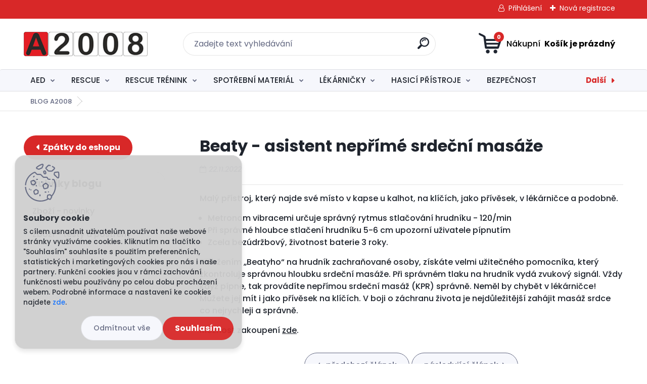

--- FILE ---
content_type: text/html; charset=utf-8
request_url: https://www.a2008.cz/blog/beaty-asistent-neprime-srdecni-masaze
body_size: 19136
content:


        <!DOCTYPE html>
    <html xmlns:og="http://ogp.me/ns#" xmlns:fb="http://www.facebook.com/2008/fbml" lang="cs" class="tmpl__titanium">
      <head>
          <script>
              window.cookie_preferences = getCookieSettings('cookie_preferences');
              window.cookie_statistics = getCookieSettings('cookie_statistics');
              window.cookie_marketing = getCookieSettings('cookie_marketing');

              function getCookieSettings(cookie_name) {
                  if (document.cookie.length > 0)
                  {
                      cookie_start = document.cookie.indexOf(cookie_name + "=");
                      if (cookie_start != -1)
                      {
                          cookie_start = cookie_start + cookie_name.length + 1;
                          cookie_end = document.cookie.indexOf(";", cookie_start);
                          if (cookie_end == -1)
                          {
                              cookie_end = document.cookie.length;
                          }
                          return unescape(document.cookie.substring(cookie_start, cookie_end));
                      }
                  }
                  return false;
              }
          </script>
                    <script async src="https://www.googletagmanager.com/gtag/js?id="></script>
                            <script>
                    window.dataLayer = window.dataLayer || [];
                    function gtag(){dataLayer.push(arguments)};
                    gtag('consent', 'default', {
                        'ad_storage': String(window.cookie_marketing) !== 'false' ? 'granted' : 'denied',
                        'analytics_storage': String(window.cookie_statistics) !== 'false' ? 'granted' : 'denied',
                        'ad_personalization': String(window.cookie_statistics) !== 'false' ? 'granted' : 'denied',
                        'ad_user_data': String(window.cookie_statistics) !== 'false' ? 'granted' : 'denied'
                    });
                    dataLayer.push({
                        'event': 'default_consent'
                    });
                </script>
                        <title>E|shop nejen pro záchranáře A|2008</title>
        <script type="text/javascript">var action_unavailable='action_unavailable';var id_language = 'cs';var id_country_code = 'CZ';var language_code = 'cs-CZ';var path_request = '/request.php';var type_request = 'POST';var cache_break = "2518"; var enable_console_debug = false; var enable_logging_errors = false;var administration_id_language = 'cs';var administration_id_country_code = 'CZ';</script>          <script type="text/javascript" src="//ajax.googleapis.com/ajax/libs/jquery/1.8.3/jquery.min.js"></script>
          <script type="text/javascript" src="//code.jquery.com/ui/1.12.1/jquery-ui.min.js" ></script>
                  <script src="/wa_script/js/jquery.hoverIntent.minified.js?_=2025-01-22-11-52" type="text/javascript"></script>
        <script type="text/javascript" src="/admin/jscripts/jquery.qtip.min.js?_=2025-01-22-11-52"></script>
                  <script src="/wa_script/js/jquery.selectBoxIt.min.js?_=2025-01-22-11-52" type="text/javascript"></script>
                  <script src="/wa_script/js/bs_overlay.js?_=2025-01-22-11-52" type="text/javascript"></script>
        <script src="/wa_script/js/bs_design.js?_=2025-01-22-11-52" type="text/javascript"></script>
        <script src="/admin/jscripts/wa_translation.js?_=2025-01-22-11-52" type="text/javascript"></script>
        <link rel="stylesheet" type="text/css" href="/css/jquery.selectBoxIt.wa_script.css?_=2025-01-22-11-52" media="screen, projection">
        <link rel="stylesheet" type="text/css" href="/css/jquery.qtip.lupa.css?_=2025-01-22-11-52">
        
                  <script src="/wa_script/js/jquery.colorbox-min.js?_=2025-01-22-11-52" type="text/javascript"></script>
          <link rel="stylesheet" type="text/css" href="/css/colorbox.css?_=2025-01-22-11-52">
          <script type="text/javascript">
            jQuery(document).ready(function() {
              (function() {
                function createGalleries(rel) {
                  var regex = new RegExp(rel + "\\[(\\d+)]"),
                      m, group = "g_" + rel, groupN;
                  $("a[rel*=" + rel + "]").each(function() {
                    m = regex.exec(this.getAttribute("rel"));
                    if(m) {
                      groupN = group + m[1];
                    } else {
                      groupN = group;
                    }
                    $(this).colorbox({
                      rel: groupN,
                      slideshow:true,
                       maxWidth: "85%",
                       maxHeight: "85%",
                       returnFocus: false
                    });
                  });
                }
                createGalleries("lytebox");
                createGalleries("lyteshow");
              })();
            });</script>
          <script type="text/javascript">
      function init_products_hovers()
      {
        jQuery(".product").hoverIntent({
          over: function(){
            jQuery(this).find(".icons_width_hack").animate({width: "130px"}, 300, function(){});
          } ,
          out: function(){
            jQuery(this).find(".icons_width_hack").animate({width: "10px"}, 300, function(){});
          },
          interval: 40
        });
      }
      jQuery(document).ready(function(){

        jQuery(".param select, .sorting select").selectBoxIt();

        jQuery(".productFooter").click(function()
        {
          var $product_detail_link = jQuery(this).parent().find("a:first");

          if($product_detail_link.length && $product_detail_link.attr("href"))
          {
            window.location.href = $product_detail_link.attr("href");
          }
        });
        init_products_hovers();
        
        ebar_details_visibility = {};
        ebar_details_visibility["user"] = false;
        ebar_details_visibility["basket"] = false;

        ebar_details_timer = {};
        ebar_details_timer["user"] = setTimeout(function(){},100);
        ebar_details_timer["basket"] = setTimeout(function(){},100);

        function ebar_set_show($caller)
        {
          var $box_name = $($caller).attr("id").split("_")[0];

          ebar_details_visibility["user"] = false;
          ebar_details_visibility["basket"] = false;

          ebar_details_visibility[$box_name] = true;

          resolve_ebar_set_visibility("user");
          resolve_ebar_set_visibility("basket");
        }

        function ebar_set_hide($caller)
        {
          var $box_name = $($caller).attr("id").split("_")[0];

          ebar_details_visibility[$box_name] = false;

          clearTimeout(ebar_details_timer[$box_name]);
          ebar_details_timer[$box_name] = setTimeout(function(){resolve_ebar_set_visibility($box_name);},300);
        }

        function resolve_ebar_set_visibility($box_name)
        {
          if(   ebar_details_visibility[$box_name]
             && jQuery("#"+$box_name+"_detail").is(":hidden"))
          {
            jQuery("#"+$box_name+"_detail").slideDown(300);
          }
          else if(   !ebar_details_visibility[$box_name]
                  && jQuery("#"+$box_name+"_detail").not(":hidden"))
          {
            jQuery("#"+$box_name+"_detail").slideUp(0, function() {
              $(this).css({overflow: ""});
            });
          }
        }

        
        jQuery("#user_icon, #basket_icon").hoverIntent({
          over: function(){
            ebar_set_show(this);
            
          } ,
          out: function(){
            ebar_set_hide(this);
          },
          interval: 40
        });
        
        jQuery("#user_icon").click(function(e)
        {
          if(jQuery(e.target).attr("id") == "user_icon")
          {
            window.location.href = "https://www.a2008.cz/a2008/e-login/";
          }
        });

        jQuery("#basket_icon").click(function(e)
        {
          if(jQuery(e.target).attr("id") == "basket_icon")
          {
            window.location.href = "https://www.a2008.cz/a2008/e-basket/";
          }
        });
      
      });
    </script>        <meta http-equiv="Content-language" content="cs">
        <meta http-equiv="Content-Type" content="text/html; charset=utf-8">
        <meta name="language" content="czech">
        <meta name="keywords" content="AED, lékárničky, hasicí přístroje, oděvy pro záchranáře, ZZS">
        <meta name="description" content="AED | Lékárničky | Hasičáky | Školení | Bezpečnostní doplňky | Oděvy ZZS">
        <meta name="revisit-after" content="1 Days">
        <meta name="distribution" content="global">
        <meta name="expires" content="never">
                  <meta name="expires" content="never">
                    <link rel="canonical" href="https://www.a2008.cz/blog/beaty-asistent-neprime-srdecni-masaze"/>
          <meta property="og:url" content="https://www.a2008.cz/blog/beaty-asistent-neprime-srdecni-masaze" />
<meta property="og:title" content="Beaty - asistent nepřímé srdeční masáže" />
<meta property="og:description" content="&lt;div class=&quot;description&quot;&gt;
&lt;p&gt;Malý přístroj, který najde své místo v kapse u kalhot, na klíčích, jako přívěsek, v lékárničce a podobně.&lt;/p&gt;
&lt;ul&gt;
&lt;li&gt;Metronom vibracemi určuje správný rytmus stlačování hrudníku - 120/min&lt;/li&gt;
&lt;li&gt;Při správné hloubce stlačení hrudníku 5-6 cm upozorní uživatele pípnutím&lt;/li&gt;
&lt;li&gt;Zcela bezúdržbový, životnost baterie 3 roky.&lt;/li&gt;
&lt;/ul&gt;
&lt;p&gt;Přiložením „Beatyho“ na hrudník zachraňované osoby, získáte velmi užitečného pomocníka, který zkontroluje správnou hloubku srdeční masáže. Při správném tlaku na hrudník vydá zvukový signál. Vždy když pípne, tak provádíte nepřímou srdeční masáž (KPR) správně. Neměl by chybět v lékárničce! Můžete jej mít i jako přívěsek na klíčích. V boji o záchranu života je nejdůležitější zahájit masáž srdce co nejrychleji a správně.&lt;/p&gt;
&lt;/div&gt;
&lt;div class=&quot;description&quot;&gt;&lt;span&gt;Možnost zakoupení &lt;a href=&quot;/a2008/eshop/0/0/5/680-Beaty-asistent-neprime-srdecni-masaze&quot;&gt;zde&lt;/a&gt;.&lt;/span&gt;&lt;/div&gt;" />
<meta property="og:type" content="blog_article" />
<meta property="og:site_name" content="E|shop nejen pro záchranáře A|2008" />
<meta property="og:image" content="https://www.a2008.cz/fotky24001/fotos/_b_1118bty1.jpg" />

<meta name="google-site-verification" content="AW-801948281"/>            <meta name="robots" content="index, follow">
                      <link href="//www.a2008.cz/fotky24001/A.jpg" rel="icon" type="image/jpeg">
          <link rel="shortcut icon" type="image/jpeg" href="//www.a2008.cz/fotky24001/A.jpg">
                  <link rel="stylesheet" type="text/css" href="/css/lang_dependent_css/lang_cs.css?_=2025-01-22-11-52" media="screen, projection">
                <link rel='stylesheet' type='text/css' href='/wa_script/js/styles.css?_=2025-01-22-11-52'>
        <script language='javascript' type='text/javascript' src='/wa_script/js/javascripts.js?_=2025-01-22-11-52'></script>
        <script language='javascript' type='text/javascript' src='/wa_script/js/check_tel.js?_=2025-01-22-11-52'></script>
          <script src="/assets/javascripts/buy_button.js?_=2025-01-22-11-52"></script>
            <script type="text/javascript" src="/wa_script/js/bs_user.js?_=2025-01-22-11-52"></script>
        <script type="text/javascript" src="/wa_script/js/bs_fce.js?_=2025-01-22-11-52"></script>
        <script type="text/javascript" src="/wa_script/js/bs_fixed_bar.js?_=2025-01-22-11-52"></script>
        <script type="text/javascript" src="/bohemiasoft/js/bs.js?_=2025-01-22-11-52"></script>
        <script src="/wa_script/js/jquery.number.min.js?_=2025-01-22-11-52" type="text/javascript"></script>
        <script type="text/javascript">
            BS.User.id = 24001;
            BS.User.domain = "a2008";
            BS.User.is_responsive_layout = true;
            BS.User.max_search_query_length = 50;
            BS.User.max_autocomplete_words_count = 5;

            WA.Translation._autocompleter_ambiguous_query = ' Hledavý výraz je pro našeptávač příliš obecný. Zadejte prosím další znaky, slova nebo pokračujte odesláním formuláře pro vyhledávání.';
            WA.Translation._autocompleter_no_results_found = ' Nebyly nalezeny žádné produkty ani kategorie.';
            WA.Translation._error = " Chyba";
            WA.Translation._success = " Nastaveno";
            WA.Translation._warning = " Upozornění";
            WA.Translation._multiples_inc_notify = '<p class="multiples-warning"><strong>Tento produkt je možné objednat pouze v násobcích #inc#. </strong><br><small>Vámi zadaný počet kusů byl navýšen dle tohoto násobku.</small></p>';
            WA.Translation._shipping_change_selected = " Změnit...";
            WA.Translation._shipping_deliver_to_address = " Zásilka bude doručena na zvolenou adresu";

            BS.Design.template = {
              name: "titanium",
              is_selected: function(name) {
                if(Array.isArray(name)) {
                  return name.indexOf(this.name) > -1;
                } else {
                  return name === this.name;
                }
              }
            };
            BS.Design.isLayout3 = true;
            BS.Design.templates = {
              TEMPLATE_ARGON: "argon",TEMPLATE_NEON: "neon",TEMPLATE_CARBON: "carbon",TEMPLATE_XENON: "xenon",TEMPLATE_AURUM: "aurum",TEMPLATE_CUPRUM: "cuprum",TEMPLATE_ERBIUM: "erbium",TEMPLATE_CADMIUM: "cadmium",TEMPLATE_BARIUM: "barium",TEMPLATE_CHROMIUM: "chromium",TEMPLATE_SILICIUM: "silicium",TEMPLATE_IRIDIUM: "iridium",TEMPLATE_INDIUM: "indium",TEMPLATE_OXYGEN: "oxygen",TEMPLATE_HELIUM: "helium",TEMPLATE_FLUOR: "fluor",TEMPLATE_FERRUM: "ferrum",TEMPLATE_TERBIUM: "terbium",TEMPLATE_URANIUM: "uranium",TEMPLATE_ZINCUM: "zincum",TEMPLATE_CERIUM: "cerium",TEMPLATE_KRYPTON: "krypton",TEMPLATE_THORIUM: "thorium",TEMPLATE_ETHERUM: "etherum",TEMPLATE_KRYPTONIT: "kryptonit",TEMPLATE_TITANIUM: "titanium",TEMPLATE_PLATINUM: "platinum"            };
        </script>
                  <script src="/js/progress_button/modernizr.custom.js"></script>
                      <link rel="stylesheet" type="text/css" href="/bower_components/owl.carousel/dist/assets/owl.carousel.min.css" />
            <link rel="stylesheet" type="text/css" href="/bower_components/owl.carousel/dist/assets/owl.theme.default.min.css" />
            <script src="/bower_components/owl.carousel/dist/owl.carousel.min.js"></script>
                      <link rel="stylesheet" type="text/css" href="/bower_components/priority-nav/dist/priority-nav-core.css" />
            <script src="/bower_components/priority-nav/dist/priority-nav.js"></script>
                      <link rel="stylesheet" type="text/css" href="//static.bohemiasoft.com/jave/style.css?_=2025-01-22-11-52" media="screen">
                    <link rel="stylesheet" type="text/css" href="/css/font-awesome.4.7.0.min.css" media="screen">
          <link rel="stylesheet" type="text/css" href="/sablony/nove/titanium/titaniumpurple/css/product_var3.css?_=2025-01-22-11-52" media="screen">
          <style>
    :root {
        --primary: #4030dc;
        --primary-dark: #2b1eb5;
        --secondary: #f6f7fc;
        --secondary-v2: #626780;
        --element-color: #1f242d;
        --stars: #ffcf15;
        --sale: #c91e1e;
        
        --empty-basket-text: " Košík je prázdný";
        --full-shopping-basket-text: "nákupní košík";
        --choose-delivery-method-text: "Vyberte způsob doručení";
        --choose-payment-method-text: "Vyberte způsob platby";
        --free-price-text: "Zdarma";
        --continue-without-login-text: "Pokračovat bez přihlášení";
        --summary-order-text: "Shrnutí Vaší objednávky";
        --cart-contents-text: "Váš košík";
        --in-login-text: "Přihlášení";
        --in-registration-text: "Nová registrace";
        --in-forgotten-pass-text: "Zapomenuté heslo";
        --price-list-filter-text: "Ceník";
        --search-see-everything-text: "Zobrazit vše";
        --discount-code-text: "Mám slevový kód";
        --searched-cats-text: "Hledané kategorie";
        --back-to-eshop-text: "Zpátky do eshopu";
        --to-category-menu-text: "Do kategorie";
        --back-menu-text: "Zpět";
        --pagination-next-text: "Další";
        --pagination-previous-text: "Předchozí";
        --cookies-files-text: "Soubory cookie";
        --newsletter-button-text: "Odebírat";
        --newsletter-be-up-to-date-text: "Buďte v obraze";
        --specify-params-text: "Vyberte parametry";
        --article-tags-text: "Tagy článku";
        --watch-product-text: "Hlídat produkt";
        --notfull-shopping-text: "Nákupní";
        --notfull-basket-is-empty-text: " Košík je prázdný";
        --whole-blog-article-text: "Celý článek";
        --basket-content-text: " Obsah košíku";
        --products-in-cat-text: " Produkty v kategorii";
        
    }
</style>
          <link rel="stylesheet"
                type="text/css"
                id="tpl-editor-stylesheet"
                href="/sablony/nove/titanium/titaniumpurple/css/colors.css?_=2025-01-22-11-52"
                media="screen">

          <meta name="viewport" content="width=device-width, initial-scale=1.0">
          <link rel="stylesheet" 
                   type="text/css" 
                   href="https://static.bohemiasoft.com/custom-css/titanium.css?_1769060867" 
                   media="screen"><style type="text/css">
               <!--#site_logo{
                  width: 275px;
                  height: 100px;
                  background-image: url('/fotky24001/design_setup/images/logo_logo-ready.png?cache_time=1634900000');
                  background-repeat: no-repeat;
                  
                }html body .myheader { 
          
          border: black;
          background-repeat: repeat;
          background-position: 0px 0px;
          
        }#page_background{
                  
                  background-repeat: repeat;
                  background-position: 0px 0px;
                  background-color: transparent;
                }.bgLupa{
                  padding: 0;
                  border: none;
                }

 :root { 
 }
-->
                </style>          <link rel="stylesheet" type="text/css" href="/fotky24001/design_setup/css/user_defined.css?_=1634902412" media="screen, projection">
                    <script type="text/javascript" src="/admin/jscripts/wa_dialogs.js?_=2025-01-22-11-52"></script>
            <script>
      $(document).ready(function() {
        if (getCookie('show_cookie_message' + '_24001_cz') != 'no') {
          if($('#cookies-agreement').attr('data-location') === '0')
          {
            $('.cookies-wrapper').css("top", "0px");
          }
          else
          {
            $('.cookies-wrapper').css("bottom", "0px");
          }
          $('.cookies-wrapper').show();
        }

        $('#cookies-notify__close').click(function() {
          setCookie('show_cookie_message' + '_24001_cz', 'no');
          $('#cookies-agreement').slideUp();
          $("#masterpage").attr("style", "");
          setCookie('cookie_preferences', 'true');
          setCookie('cookie_statistics', 'true');
          setCookie('cookie_marketing', 'true');
          window.cookie_preferences = true;
          window.cookie_statistics = true;
          window.cookie_marketing = true;
          if(typeof gtag === 'function') {
              gtag('consent', 'update', {
                  'ad_storage': 'granted',
                  'analytics_storage': 'granted',
                  'ad_user_data': 'granted',
                  'ad_personalization': 'granted'
              });
          }
         return false;
        });

        $("#cookies-notify__disagree").click(function(){
            save_preferences();
        });

        $('#cookies-notify__preferences-button-close').click(function(){
            var cookies_notify_preferences = $("#cookies-notify-checkbox__preferences").is(':checked');
            var cookies_notify_statistics = $("#cookies-notify-checkbox__statistics").is(':checked');
            var cookies_notify_marketing = $("#cookies-notify-checkbox__marketing").is(':checked');
            save_preferences(cookies_notify_preferences, cookies_notify_statistics, cookies_notify_marketing);
        });

        function save_preferences(preferences = false, statistics = false, marketing = false)
        {
            setCookie('show_cookie_message' + '_24001_cz', 'no');
            $('#cookies-agreement').slideUp();
            $("#masterpage").attr("style", "");
            setCookie('cookie_preferences', preferences);
            setCookie('cookie_statistics', statistics);
            setCookie('cookie_marketing', marketing);
            window.cookie_preferences = preferences;
            window.cookie_statistics = statistics;
            window.cookie_marketing = marketing;
            if(marketing && typeof gtag === 'function')
            {
                gtag('consent', 'update', {
                    'ad_storage': 'granted'
                });
            }
            if(statistics && typeof gtag === 'function')
            {
                gtag('consent', 'update', {
                    'analytics_storage': 'granted',
                    'ad_user_data': 'granted',
                    'ad_personalization': 'granted',
                });
            }
            if(marketing === false && BS && BS.seznamIdentity) {
                BS.seznamIdentity.clearIdentity();
            }
        }

        /**
         * @param {String} cookie_name
         * @returns {String}
         */
        function getCookie(cookie_name) {
          if (document.cookie.length > 0)
          {
            cookie_start = document.cookie.indexOf(cookie_name + "=");
            if (cookie_start != -1)
            {
              cookie_start = cookie_start + cookie_name.length + 1;
              cookie_end = document.cookie.indexOf(";", cookie_start);
              if (cookie_end == -1)
              {
                cookie_end = document.cookie.length;
              }
              return unescape(document.cookie.substring(cookie_start, cookie_end));
            }
          }
          return "";
        }
        
        /**
         * @param {String} cookie_name
         * @param {String} value
         */
        function setCookie(cookie_name, value) {
          var time = new Date();
          time.setTime(time.getTime() + 365*24*60*60*1000); // + 1 rok
          var expires = "expires="+time.toUTCString();
          document.cookie = cookie_name + "=" + escape(value) + "; " + expires + "; path=/";
        }
      });
    </script>
    <script async src="https://www.googletagmanager.com/gtag/js?id=AW-GT-MR5XV73D"></script><script>
window.dataLayer = window.dataLayer || [];
function gtag(){dataLayer.push(arguments);}
gtag('js', new Date());
gtag('config', 'AW-GT-MR5XV73D', { debug_mode: true });
</script><script>
               (function(i,s,o,g,r,a,m){i['GoogleAnalyticsObject']=r;i[r]=i[r]||function(){
               (i[r].q=i[r].q||[]).push(arguments)},i[r].l=1*new Date();a=s.createElement(o),
               m=s.getElementsByTagName(o)[0];a.async=1;a.src=g;m.parentNode.insertBefore(a,m)
               })(window,document,'script','//www.google-analytics.com/analytics.js','ga');
               ga('create', 'G-1G7QBPW0BQ', 'auto');
               ga('require','displayfeatures');ga('send', 'pageview');ga('require', 'ec');
                </script><script type="text/javascript" src="/wa_script/js/ga_enhanced_helper.js"></script>        <script type="text/javascript" src="/wa_script/js/search_autocompleter.js?_=2025-01-22-11-52"></script>
              <script>
              WA.Translation._complete_specification = "Kompletní specifikace";
              WA.Translation._dont_have_acc = "Nemáte účet? ";
              WA.Translation._have_acc = "Již máte účet? ";
              WA.Translation._register_titanium = "Zaregistrujte se ";
              WA.Translation._login_titanium = "Přihlašte se ";
              WA.Translation._placeholder_voucher = "Sem vložte kód";
          </script>
                <script src="/wa_script/js/template/titanium/script.js?_=2025-01-22-11-52"></script>
                    <link rel="stylesheet" type="text/css" href="/assets/vendor/magnific-popup/magnific-popup.css" />
      <script src="/assets/vendor/magnific-popup/jquery.magnific-popup.js"></script>
      <script type="text/javascript">
        BS.env = {
          decPoint: ",",
          basketFloatEnabled: false        };
      </script>
      <script type="text/javascript" src="/node_modules/select2/dist/js/select2.min.js"></script>
      <script type="text/javascript" src="/node_modules/maximize-select2-height/maximize-select2-height.min.js"></script>
      <script type="text/javascript">
        (function() {
          $.fn.select2.defaults.set("language", {
            noResults: function() {return " Nenalezeny žádné položky"},
            inputTooShort: function(o) {
              var n = o.minimum - o.input.length;
              return " Prosím zadejte #N# nebo více znaků.".replace("#N#", n);
            }
          });
          $.fn.select2.defaults.set("width", "100%")
        })();

      </script>
      <link type="text/css" rel="stylesheet" href="/node_modules/select2/dist/css/select2.min.css" />
      <script type="text/javascript" src="/wa_script/js/countdown_timer.js?_=2025-01-22-11-52"></script>
      <script type="text/javascript" src="/wa_script/js/app.js?_=2025-01-22-11-52"></script>
      <script type="text/javascript" src="/node_modules/jquery-validation/dist/jquery.validate.min.js"></script>

      <script src="https://popup.marketplace-wa.cz/media/pop.e55a005307c379a0bd57fc062eb7e7bdea5d108f.1766062361.js" async></script>
              <script src="https://cdn.jsdelivr.net/npm/@floating-ui/core@1.7.2"></script>
        <script src="https://cdn.jsdelivr.net/npm/@floating-ui/dom@1.7.2"></script>
            </head>
      <body class="lang-cs layout3 not-home page-blog basket-empty slider_available template-slider-custom vat-payer-y alternative-currency-y blog-left" >
        <a name="topweb"></a>
            <div id="cookies-agreement" class="cookies-wrapper" data-location="1"
         style="background-color: #cfcfcf;
                 opacity: 0.95"
    >
      <div class="cookies-notify-background"></div>
      <div class="cookies-notify" style="display:block!important;">
        <div class="cookies-notify__bar">
          <div class="cookies-notify__bar1">
            <div class="cookies-notify__text"
                                  style="color: #000000;"
                                 >
                S cílem usnadnit uživatelům používat naše webové stránky využíváme cookies. Kliknutím na tlačítko "Souhlasím" souhlasíte s použitím preferenčních, statistických i marketingových cookies pro nás i naše partnery. Funkční cookies jsou v rámci zachování funkčnosti webu používány po celou dobu procházení webem. Podrobné informace a nastavení ke cookies najdete <span class="cookies-notify__detail_button"style="color: #000000;">zde</span>.            </div>
            <div class="cookies-notify__button">
                <a href="#" id="cookies-notify__disagree" class="secondary-btn"
                   style="color: #fb0000;
                           background-color: #ffffff;
                           opacity: 1"
                >Odmítnout vše</a>
              <a href="#" id="cookies-notify__close"
                 style="color: #fb0000;
                        background-color: #ffffff;
                        opacity: 1"
                >Souhlasím</a>
            </div>
          </div>
                        <div class="cookies-notify__detail_box hidden"
                                  style="color: #000000;"
                             >
                <div id="cookies-nofify__close_detail"> Zavřít</div>
                <div>
                    <br />
                    <b> Co jsou cookies?</b><br />
                    <span> Cookies jsou krátké textové informace, které jsou uloženy ve Vašem prohlížeči. Tyto informace běžně používají všechny webové stránky a jejich procházením dochází k ukládání cookies. Pomocí partnerských skriptů, které mohou stránky používat (například Google analytics</span><br /><br />
                    <b> Jak lze nastavit práci webu s cookies?</b><br />
                    <span> Přestože doporučujeme povolit používání všech typů cookies, práci webu s nimi můžete nastavit dle vlastních preferencí pomocí checkboxů zobrazených níže. Po odsouhlasení nastavení práce s cookies můžete změnit své rozhodnutí smazáním či editací cookies přímo v nastavení Vašeho prohlížeče. Podrobnější informace k promazání cookies najdete v nápovědě Vašeho prohlížeče.</span>
                </div>
                <div class="cookies-notify__checkboxes"
                                         style="color: #000000;"
                                     >
                    <div class="checkbox-custom checkbox-default cookies-notify__checkbox">
                        <input type="checkbox" id="cookies-notify-checkbox__functional" checked disabled />
                        <label for="cookies-notify-checkbox__functional" class="cookies-notify__checkbox_label"> Nutné</label>
                    </div>
                    <div class="checkbox-custom checkbox-default cookies-notify__checkbox">
                        <input type="checkbox" id="cookies-notify-checkbox__preferences" checked />
                        <label for="cookies-notify-checkbox__preferences" class="cookies-notify__checkbox_label"> Preferenční</label>
                    </div>
                    <div class="checkbox-custom checkbox-default cookies-notify__checkbox">
                        <input type="checkbox" id="cookies-notify-checkbox__statistics" checked />
                        <label for="cookies-notify-checkbox__statistics" class="cookies-notify__checkbox_label"> Statistické</label>
                    </div>
                    <div class="checkbox-custom checkbox-default cookies-notify__checkbox">
                        <input type="checkbox" id="cookies-notify-checkbox__marketing" checked />
                        <label for="cookies-notify-checkbox__marketing" class="cookies-notify__checkbox_label"> Marketingové</label>
                    </div>
                </div>
                <div id="cookies-notify__cookie_types">
                    <div class="cookies-notify__cookie_type cookie-active" data-type="functional">
                         Nutné (13)
                    </div>
                    <div class="cookies-notify__cookie_type" data-type="preferences">
                         Preferenční (1)
                    </div>
                    <div class="cookies-notify__cookie_type" data-type="statistics">
                         Statistické (15)
                    </div>
                    <div class="cookies-notify__cookie_type" data-type="marketing">
                         Marketingové (15)
                    </div>
                    <div class="cookies-notify__cookie_type" data-type="unclassified">
                         Neklasifikované (7)
                    </div>
                </div>
                <div id="cookies-notify__cookie_detail">
                    <div class="cookie-notify__cookie_description">
                        <span id="cookie-notify__description_functional" class="cookie_description_active"> Tyto informace jsou nezbytné ke správnému chodu webové stránky jako například vkládání zboží do košíku, uložení vyplněných údajů nebo přihlášení do zákaznické sekce.</span>
                        <span id="cookie-notify__description_preferences" class="hidden"> Tyto cookies umožní přizpůsobit chování nebo vzhled stránky dle Vašich potřeb, například volba jazyka.</span>
                        <span id="cookie-notify__description_statistics" class="hidden"> Díky těmto cookies mohou majitelé i developeři webu více porozumět chování uživatelů a vyvijet stránku tak, aby byla co nejvíce prozákaznická. Tedy abyste co nejrychleji našli hledané zboží nebo co nejsnáze dokončili jeho nákup.</span>
                        <span id="cookie-notify__description_marketing" class="hidden"> Tyto informace umožní personalizovat zobrazení nabídek přímo pro Vás díky historické zkušenosti procházení dřívějších stránek a nabídek.</span>
                        <span id="cookie-notify__description_unclassified" class="hidden"> Tyto cookies prozatím nebyly roztříděny do vlastní kategorie.</span>
                    </div>
                    <style>
                        #cookies-notify__cookie_detail_table td
                        {
                            color: #000000                        }
                    </style>
                    <table class="table" id="cookies-notify__cookie_detail_table">
                        <thead>
                            <tr>
                                <th> Jméno</th>
                                <th> Účel</th>
                                <th> Vypršení</th>
                            </tr>
                        </thead>
                        <tbody>
                                                    <tr>
                                <td>show_cookie_message</td>
                                <td>Ukládá informaci o potřebě zobrazení cookie lišty</td>
                                <td>1 rok</td>
                            </tr>
                                                        <tr>
                                <td>__zlcmid</td>
                                <td>Tento soubor cookie se používá k uložení identity návštěvníka během návštěv a preference návštěvníka deaktivovat naši funkci živého chatu. </td>
                                <td>1 rok</td>
                            </tr>
                                                        <tr>
                                <td>__cfruid</td>
                                <td>Tento soubor cookie je součástí služeb poskytovaných společností Cloudflare – včetně vyrovnávání zátěže, doručování obsahu webových stránek a poskytování připojení DNS pro provozovatele webových stránek. </td>
                                <td>relace</td>
                            </tr>
                                                        <tr>
                                <td>_auth</td>
                                <td>Zajišťuje bezpečnost procházení návštěvníků tím, že zabraňuje padělání požadavků mezi stránkami. Tento soubor cookie je nezbytný pro bezpečnost webu a návštěvníka. </td>
                                <td>1 rok</td>
                            </tr>
                                                        <tr>
                                <td>csrftoken</td>
                                <td>Pomáhá předcházet útokům Cross-Site Request Forgery (CSRF). 
</td>
                                <td>1 rok</td>
                            </tr>
                                                        <tr>
                                <td>PHPSESSID</td>
                                <td>Zachovává stav uživatelské relace napříč požadavky na stránky. </td>
                                <td>relace</td>
                            </tr>
                                                        <tr>
                                <td>rc::a</td>
                                <td>Tento soubor cookie se používá k rozlišení mezi lidmi a roboty. To je výhodné pro web, aby
vytvářet platné zprávy o používání jejich webových stránek. </td>
                                <td>persistentní</td>
                            </tr>
                                                        <tr>
                                <td>rc::c</td>
                                <td>Tento soubor cookie se používá k rozlišení mezi lidmi a roboty. </td>
                                <td>relace</td>
                            </tr>
                                                        <tr>
                                <td>AWSALBCORS</td>
                                <td>Registruje, který server-cluster obsluhuje návštěvníka. To se používá v kontextu s vyrovnáváním zátěže, aby se optimalizovala uživatelská zkušenost. </td>
                                <td>6 dnů</td>
                            </tr>
                                                        <tr>
                                <td>18plus_allow_access#</td>
                                <td>Ukládá informaci o odsouhlasení okna 18+ pro web.</td>
                                <td>neznámý</td>
                            </tr>
                                                        <tr>
                                <td>18plus_cat#</td>
                                <td>Ukládá informaci o odsouhlasení okna 18+ pro kategorii.</td>
                                <td>neznámý</td>
                            </tr>
                                                        <tr>
                                <td>bs_slide_menu</td>
                                <td></td>
                                <td>neznámý</td>
                            </tr>
                                                        <tr>
                                <td>left_menu</td>
                                <td>Ukládá informaci o způsobu zobrazení levého menu.</td>
                                <td>neznámý</td>
                            </tr>
                                                    </tbody>
                    </table>
                    <div class="cookies-notify__button">
                        <a href="#" id="cookies-notify__preferences-button-close"
                           style="color: #000000;
                                background-color: #c8c8c8;
                                opacity: 1">
                            Uložit nastavení                        </a>
                    </div>
                </div>
            </div>
                    </div>
      </div>
    </div>
    
  <div id="responsive_layout_large"></div><div id="page">      <div class="top-bar" id="topBar">
                  <div class="top-bar-login">
                          <span class="user-login"><a href="/a2008/e-login">Přihlášení</a></span>
              <span class="user-register"><a href="/a2008/e-register">Nová registrace</a></span>
                        </div>
                        </div>
          <script type="text/javascript">
      var responsive_articlemenu_name = ' Menu';
      var responsive_eshopmenu_name = ' E-shop';
    </script>
        <link rel="stylesheet" type="text/css" href="/css/masterslider.css?_=2025-01-22-11-52" media="screen, projection">
    <script type="text/javascript" src="/js/masterslider.min.js"></script>
    <div class="myheader">
                <div class="navigate_bar">
            <div class="logo-wrapper">
            <a id="site_logo" href="//www.a2008.cz" class="mylogo" aria-label="Logo"></a>
    </div>
                <div id="search">
      <form name="search" id="searchForm" action="/a2008/search-engine.htm" method="GET" enctype="multipart/form-data">
        <label for="q" class="title_left2"> Hľadanie</label>
        <p>
          <input name="slovo" type="text" class="inputBox" id="q" placeholder=" Zadejte text vyhledávání" maxlength="50">
          
          <input type="hidden" id="source_service" value="www.webareal.cz">
        </p>
        <div class="wrapper_search_submit">
          <input type="submit" class="search_submit" aria-label="search" name="search_submit" value="">
        </div>
        <div id="search_setup_area">
          <input id="hledatjak2" checked="checked" type="radio" name="hledatjak" value="2">
          <label for="hledatjak2">Hledat ve zboží</label>
          <br />
          <input id="hledatjak1"  type="radio" name="hledatjak" value="1">
          <label for="hledatjak1">Hledat v článcích</label>
                    <script type="text/javascript">
            function resolve_search_mode_visibility()
            {
              if (jQuery('form[name=search] input').is(':focus'))
              {
                if (jQuery('#search_setup_area').is(':hidden'))
                {
                  jQuery('#search_setup_area').slideDown(400);
                }
              }
              else
              {
                if (jQuery('#search_setup_area').not(':hidden'))
                {
                  jQuery('#search_setup_area').slideUp(400);
                }
              }
            }

            $('form[name=search] input').click(function() {
              this.focus();
            });

            jQuery('form[name=search] input')
                .focus(function() {
                  resolve_search_mode_visibility();
                })
                .blur(function() {
                  setTimeout(function() {
                    resolve_search_mode_visibility();
                  }, 1000);
                });

          </script>
                  </div>
      </form>
    </div>
            
  <div id="ebar" class="" >        <div id="basket_icon" >
            <div id="basket_detail">
                <div id="basket_arrow_tag"></div>
                <div id="basket_content_tag">
                    <a id="quantity_tag" href="/a2008/e-basket" rel="nofollow" class="elink"><span class="quantity_count">0</span>
                    <span class="basket_empty"> Váš nákupní košík <span class="bold">je prázdný</span></span></a>                </div>
            </div>
        </div>
                </div>      </div>
          </div>
        <div class="eshop-menu drop-menu" id="dropMenu">
      <div id="dropMenuWrapper">
            <div class="menu-wrapper leftmenu" id="menuWrapper">
          <ul class="root-eshop-menu" id="menuContent">
              <li class="home-button">
              <a href="//www.a2008.cz">
      <i class="fa fa-home" aria-hidden="true"></i>
    </a>
            </li>
            <li class="eshop-menu-item item-1 has-submenu">
            <a class="item-link level-1" href="/a2008/eshop/36-1-AED">AED</a>
          <ul class="eshop-submenu-root menu-level-2">
          <li class="eshop-menu-item item-1 has-submenu">
            <div class="menu-item-box">
                  <div class="menu-item-img">
            <a href="/a2008/eshop/36-1-AED/145-2-AED-pristroje" title="AED přístroje">
              <img src="/fotky24001/icons/AED.png" title="AED přístroje" alt="AED přístroje" />
            </a>
          </div>
                  <div class="menu-item-cat">
          <a class="item-link level-2" href="/a2008/eshop/36-1-AED/145-2-AED-pristroje">AED přístroje</a>
              <ul class="eshop-submenu-root menu-level-3">
          <li class="eshop-menu-item item-1">
            <a class="item-link level-3" href="/a2008/eshop/36-1-AED/218-3-DEFIBTECH">DEFIBTECH</a>
          </li>
        <li class="eshop-menu-item item-2">
            <a class="item-link level-3" href="/a2008/eshop/36-1-AED/219-3-DEFISING-LIFE-AED">DEFISING LIFE AED</a>
          </li>
        </ul>
            </div>
      </div>
          </li>
        <li class="eshop-menu-item item-2">
            <div class="menu-item-box">
                  <div class="menu-item-img">
            <a href="/a2008/eshop/36-1-AED/248-2-AED-trenink" title="AED trénink">
              <img src="/fotky24001/icons/AED-trenink.png" title="AED trénink" alt="AED trénink" />
            </a>
          </div>
                  <div class="menu-item-cat">
          <a class="item-link level-2" href="/a2008/eshop/36-1-AED/248-2-AED-trenink">AED trénink</a>
                  </div>
      </div>
          </li>
        <li class="eshop-menu-item item-3">
            <div class="menu-item-box">
                  <div class="menu-item-img">
            <a href="/a2008/eshop/36-1-AED/146-2-AED-elektrody" title="AED elektrody">
              <img src="/fotky24001/icons/AED-elektrody.png" title="AED elektrody" alt="AED elektrody" />
            </a>
          </div>
                  <div class="menu-item-cat">
          <a class="item-link level-2" href="/a2008/eshop/36-1-AED/146-2-AED-elektrody">AED elektrody</a>
                  </div>
      </div>
          </li>
        <li class="eshop-menu-item item-4">
            <div class="menu-item-box">
                  <div class="menu-item-img">
            <a href="/a2008/eshop/36-1-AED/147-2-AED-tasky" title="AED tašky">
              <img src="/fotky24001/icons/AED-tasky.png" title="AED tašky" alt="AED tašky" />
            </a>
          </div>
                  <div class="menu-item-cat">
          <a class="item-link level-2" href="/a2008/eshop/36-1-AED/147-2-AED-tasky">AED tašky</a>
                  </div>
      </div>
          </li>
        <li class="eshop-menu-item item-5">
            <div class="menu-item-box">
                  <div class="menu-item-img">
            <a href="/a2008/eshop/36-1-AED/148-2-AED-skrine" title="AED skříně">
              <img src="/fotky24001/icons/AED-boxy.png" title="AED skříně" alt="AED skříně" />
            </a>
          </div>
                  <div class="menu-item-cat">
          <a class="item-link level-2" href="/a2008/eshop/36-1-AED/148-2-AED-skrine">AED skříně</a>
                  </div>
      </div>
          </li>
        <li class="eshop-menu-item item-6">
            <div class="menu-item-box">
                  <div class="menu-item-img">
            <a href="/a2008/eshop/36-1-AED/149-2-AED-baterie" title="AED baterie">
              <img src="/fotky24001/icons/AED-baterie.png" title="AED baterie" alt="AED baterie" />
            </a>
          </div>
                  <div class="menu-item-cat">
          <a class="item-link level-2" href="/a2008/eshop/36-1-AED/149-2-AED-baterie">AED baterie</a>
                  </div>
      </div>
          </li>
        <li class="eshop-menu-item item-7">
            <div class="menu-item-box">
                  <div class="menu-item-img">
            <a href="/a2008/eshop/36-1-AED/150-2-AED-doplnky" title="AED doplňky">
              <img src="/fotky24001/icons/AED-doplnky.png" title="AED doplňky" alt="AED doplňky" />
            </a>
          </div>
                  <div class="menu-item-cat">
          <a class="item-link level-2" href="/a2008/eshop/36-1-AED/150-2-AED-doplnky">AED doplňky</a>
                  </div>
      </div>
          </li>
        </ul>
        </li>
        <li class="eshop-menu-item item-2 has-submenu">
            <a class="item-link level-1" href="/a2008/eshop/31-1-RESCUE">RESCUE</a>
          <ul class="eshop-submenu-root menu-level-2">
          <li class="eshop-menu-item item-1">
            <div class="menu-item-box">
                <div class="menu-item-cat">
          <a class="item-link level-2" href="/a2008/eshop/31-1-RESCUE/115-2-Tonometry">Tonometry</a>
                  </div>
      </div>
          </li>
        <li class="eshop-menu-item item-2">
            <div class="menu-item-box">
                <div class="menu-item-cat">
          <a class="item-link level-2" href="/a2008/eshop/31-1-RESCUE/223-2-Svitilny">Svítilny</a>
                  </div>
      </div>
          </li>
        <li class="eshop-menu-item item-3">
            <div class="menu-item-box">
                <div class="menu-item-cat">
          <a class="item-link level-2" href="/a2008/eshop/31-1-RESCUE/53-2-Ambuvaky">Ambuvaky</a>
                  </div>
      </div>
          </li>
        <li class="eshop-menu-item item-4">
            <div class="menu-item-box">
                <div class="menu-item-cat">
          <a class="item-link level-2" href="/a2008/eshop/31-1-RESCUE/54-2-Dlahy">Dlahy</a>
                  </div>
      </div>
          </li>
        <li class="eshop-menu-item item-5">
            <div class="menu-item-box">
                <div class="menu-item-cat">
          <a class="item-link level-2" href="/a2008/eshop/31-1-RESCUE/56-2-Fonendoskopy">Fonendoskopy</a>
                  </div>
      </div>
          </li>
        <li class="eshop-menu-item item-6">
            <div class="menu-item-box">
                <div class="menu-item-cat">
          <a class="item-link level-2" href="/a2008/eshop/31-1-RESCUE/57-2-Laryngoskopy">Laryngoskopy</a>
                  </div>
      </div>
          </li>
        <li class="eshop-menu-item item-7">
            <div class="menu-item-box">
                <div class="menu-item-cat">
          <a class="item-link level-2" href="/a2008/eshop/31-1-RESCUE/59-2-Nositka">Nosítka</a>
                  </div>
      </div>
          </li>
        <li class="eshop-menu-item item-8 has-submenu">
            <div class="menu-item-box">
                <div class="menu-item-cat">
          <a class="item-link level-2" href="/a2008/eshop/31-1-RESCUE/60-2-Protipopaleninovy-program">Protipopáleninový program</a>
              <ul class="eshop-submenu-root menu-level-3">
          <li class="eshop-menu-item item-1">
            <a class="item-link level-3" href="/a2008/eshop/31-1-RESCUE/61-3-WATER-JEL">WATER JEL</a>
          </li>
        <li class="eshop-menu-item item-2">
            <a class="item-link level-3" href="/a2008/eshop/31-1-RESCUE/62-3-BURNFREE">BURNFREE</a>
          </li>
        <li class="eshop-menu-item item-3">
            <a class="item-link level-3" href="/a2008/eshop/31-1-RESCUE/224-3-BURNSHIELD">BURNSHIELD</a>
          </li>
        </ul>
            </div>
      </div>
          </li>
        <li class="eshop-menu-item item-9">
            <div class="menu-item-box">
                <div class="menu-item-cat">
          <a class="item-link level-2" href="/a2008/eshop/31-1-RESCUE/63-2-Resuscitace">Resuscitace</a>
                  </div>
      </div>
          </li>
        <li class="eshop-menu-item item-10 has-submenu">
            <div class="menu-item-box">
                <div class="menu-item-cat">
          <a class="item-link level-2" href="/a2008/eshop/31-1-RESCUE/64-2-Transportni-prostredky">Transportní prostředky</a>
              <ul class="eshop-submenu-root menu-level-3">
          <li class="eshop-menu-item item-1">
            <a class="item-link level-3" href="/a2008/eshop/31-1-RESCUE/254-3-SCOOP">SCOOP</a>
          </li>
        <li class="eshop-menu-item item-2">
            <a class="item-link level-3" href="/a2008/eshop/31-1-RESCUE/255-3-Paterove-desky">Páteřové desky</a>
          </li>
        <li class="eshop-menu-item item-3">
            <a class="item-link level-3" href="/a2008/eshop/31-1-RESCUE/256-3-Kosova-nositka">Košová nosítka</a>
          </li>
        <li class="eshop-menu-item item-4">
            <a class="item-link level-3" href="/a2008/eshop/31-1-RESCUE/257-3-Transportni-plachty">Transportní plachty</a>
          </li>
        <li class="eshop-menu-item item-5">
            <a class="item-link level-3" href="/a2008/eshop/31-1-RESCUE/258-3-Fixator-hlavy">Fixátor hlavy</a>
          </li>
        <li class="eshop-menu-item item-6">
            <a class="item-link level-3" href="/a2008/eshop/31-1-RESCUE/259-3-Doplnky">Doplňky</a>
          </li>
        <li class="eshop-menu-item item-7">
            <a class="item-link level-3" href="/a2008/eshop/31-1-RESCUE/260-3-Korzety">Korzety</a>
          </li>
        <li class="eshop-menu-item item-8">
            <a class="item-link level-3" href="/a2008/eshop/31-1-RESCUE/261-3-Specialni-transport">Speciální transport</a>
          </li>
        </ul>
            </div>
      </div>
          </li>
        <li class="eshop-menu-item item-11">
            <div class="menu-item-box">
                <div class="menu-item-cat">
          <a class="item-link level-2" href="/a2008/eshop/31-1-RESCUE/65-2-Vakuove-dlahy">Vakuové dlahy</a>
                  </div>
      </div>
          </li>
        <li class="eshop-menu-item item-12">
            <div class="menu-item-box">
                <div class="menu-item-cat">
          <a class="item-link level-2" href="/a2008/eshop/31-1-RESCUE/66-2-Zachranarske-brasny">Záchranářské brašny</a>
                  </div>
      </div>
          </li>
        <li class="eshop-menu-item item-13">
            <div class="menu-item-box">
                <div class="menu-item-cat">
          <a class="item-link level-2" href="/a2008/eshop/31-1-RESCUE/68-2-Prvni-pomoc">První pomoc</a>
                  </div>
      </div>
          </li>
        <li class="eshop-menu-item item-14">
            <div class="menu-item-box">
                <div class="menu-item-cat">
          <a class="item-link level-2" href="/a2008/eshop/31-1-RESCUE/91-2-Fixacni-prostredky">Fixační prostředky</a>
                  </div>
      </div>
          </li>
        </ul>
        </li>
        <li class="eshop-menu-item item-3 has-submenu">
            <a class="item-link level-1" href="/a2008/eshop/37-1-RESCUE-TRENINK">RESCUE TRÉNINK</a>
          <ul class="eshop-submenu-root menu-level-2">
          <li class="eshop-menu-item item-1">
            <div class="menu-item-box">
                <div class="menu-item-cat">
          <a class="item-link level-2" href="/a2008/eshop/37-1-RESCUE-TRENINK/231-2-Uvolneni-dychacich-cest">Uvolnění dýchacích cest</a>
                  </div>
      </div>
          </li>
        <li class="eshop-menu-item item-2">
            <div class="menu-item-box">
                <div class="menu-item-cat">
          <a class="item-link level-2" href="/a2008/eshop/37-1-RESCUE-TRENINK/232-2-Zakladni-resuscitace">Základní resuscitace</a>
                  </div>
      </div>
          </li>
        </ul>
        </li>
        <li class="eshop-menu-item item-4 has-submenu">
            <a class="item-link level-1" href="/a2008/eshop/33-1-SPOTREBNI-MATERIAL">SPOTŘEBNÍ MATERIÁL</a>
          <ul class="eshop-submenu-root menu-level-2">
          <li class="eshop-menu-item item-1 has-submenu">
            <div class="menu-item-box">
                <div class="menu-item-cat">
          <a class="item-link level-2" href="/a2008/eshop/33-1-SPOTREBNI-MATERIAL/129-2-Vybaveni-lekarnicek">Vybavení lékárniček</a>
              <ul class="eshop-submenu-root menu-level-3">
          <li class="eshop-menu-item item-1">
            <a class="item-link level-3" href="/a2008/eshop/33-1-SPOTREBNI-MATERIAL/132-3-Obvazy">Obvazy</a>
          </li>
        <li class="eshop-menu-item item-2">
            <a class="item-link level-3" href="/a2008/eshop/33-1-SPOTREBNI-MATERIAL/133-3-Naplasti">Náplasti</a>
          </li>
        <li class="eshop-menu-item item-3">
            <a class="item-link level-3" href="/a2008/eshop/33-1-SPOTREBNI-MATERIAL/134-3-Vyplachy-oci">Výplachy očí</a>
          </li>
        <li class="eshop-menu-item item-4">
            <a class="item-link level-3" href="/a2008/eshop/33-1-SPOTREBNI-MATERIAL/135-3-Ostatni">Ostatní</a>
          </li>
        <li class="eshop-menu-item item-5">
            <a class="item-link level-3" href="/a2008/eshop/33-1-SPOTREBNI-MATERIAL/136-3-Leciva">Léčiva</a>
          </li>
        <li class="eshop-menu-item item-6">
            <a class="item-link level-3" href="/a2008/eshop/33-1-SPOTREBNI-MATERIAL/137-3-Kompresy">Kompresy</a>
          </li>
        <li class="eshop-menu-item item-7">
            <a class="item-link level-3" href="/a2008/eshop/33-1-SPOTREBNI-MATERIAL/138-3-Kryti-mastne">Krytí - mastné</a>
          </li>
        </ul>
            </div>
      </div>
          </li>
        <li class="eshop-menu-item item-2">
            <div class="menu-item-box">
                <div class="menu-item-cat">
          <a class="item-link level-2" href="/a2008/eshop/33-1-SPOTREBNI-MATERIAL/130-2-Respiratory">Respirátory</a>
                  </div>
      </div>
          </li>
        <li class="eshop-menu-item item-3">
            <div class="menu-item-box">
                <div class="menu-item-cat">
          <a class="item-link level-2" href="/a2008/eshop/33-1-SPOTREBNI-MATERIAL/131-2-Dezinfekce">Dezinfekce</a>
                  </div>
      </div>
          </li>
        <li class="eshop-menu-item item-4">
            <div class="menu-item-box">
                <div class="menu-item-cat">
          <a class="item-link level-2" href="/a2008/eshop/33-1-SPOTREBNI-MATERIAL/253-2-Johny-Wee-sacek-na-moc">Johny Wee - sáček na moč</a>
                  </div>
      </div>
          </li>
        </ul>
        </li>
        <li class="eshop-menu-item item-5 has-submenu">
            <a class="item-link level-1" href="/a2008/eshop/13-1-LEKARNICKY">LÉKÁRNIČKY</a>
          <ul class="eshop-submenu-root menu-level-2">
          <li class="eshop-menu-item item-1 has-submenu">
            <div class="menu-item-box">
                  <div class="menu-item-img">
            <a href="/a2008/eshop/13-1-LEKARNICKY/20-2-Lekarnicky-do-provozoven" title="Lékárničky do provozoven">
              <img src="/fotky24001/icons/lekarnicka.png" title="Lékárničky do provozoven" alt="Lékárničky do provozoven" />
            </a>
          </div>
                  <div class="menu-item-cat">
          <a class="item-link level-2" href="/a2008/eshop/13-1-LEKARNICKY/20-2-Lekarnicky-do-provozoven">Lékárničky do provozoven</a>
              <ul class="eshop-submenu-root menu-level-3">
          <li class="eshop-menu-item item-1">
            <a class="item-link level-3" href="/a2008/eshop/13-1-LEKARNICKY/89-3-Administrativni-prostory">Administrativní prostory</a>
          </li>
        <li class="eshop-menu-item item-2">
            <a class="item-link level-3" href="/a2008/eshop/13-1-LEKARNICKY/110-3-Elektro">Elektro</a>
          </li>
        <li class="eshop-menu-item item-3">
            <a class="item-link level-3" href="/a2008/eshop/13-1-LEKARNICKY/78-3-Chemicky-provoz">Chemický provoz</a>
          </li>
        <li class="eshop-menu-item item-4">
            <a class="item-link level-3" href="/a2008/eshop/13-1-LEKARNICKY/111-3-Obchod">Obchod</a>
          </li>
        <li class="eshop-menu-item item-5">
            <a class="item-link level-3" href="/a2008/eshop/13-1-LEKARNICKY/79-3-Vyrobni-prostory-prumysl">Výrobní prostory + průmysl</a>
          </li>
        <li class="eshop-menu-item item-6">
            <a class="item-link level-3" href="/a2008/eshop/13-1-LEKARNICKY/80-3-Ubytovaci-zarizeni">Ubytovací zařízení</a>
          </li>
        <li class="eshop-menu-item item-7">
            <a class="item-link level-3" href="/a2008/eshop/13-1-LEKARNICKY/81-3-Pracoviste-s-otevrenym-ohnem">Pracoviště s otevřeným ohněm</a>
          </li>
        <li class="eshop-menu-item item-8">
            <a class="item-link level-3" href="/a2008/eshop/13-1-LEKARNICKY/82-3-Koupaliste-a-bazeny">Koupaliště a bazény</a>
          </li>
        <li class="eshop-menu-item item-9">
            <a class="item-link level-3" href="/a2008/eshop/13-1-LEKARNICKY/83-3-Kuchyne-restaurace">Kuchyně + restaurace</a>
          </li>
        <li class="eshop-menu-item item-10">
            <a class="item-link level-3" href="/a2008/eshop/13-1-LEKARNICKY/84-3-Sklady">Sklady</a>
          </li>
        <li class="eshop-menu-item item-11">
            <a class="item-link level-3" href="/a2008/eshop/13-1-LEKARNICKY/85-3-Staveniste">Staveniště</a>
          </li>
        <li class="eshop-menu-item item-12">
            <a class="item-link level-3" href="/a2008/eshop/13-1-LEKARNICKY/86-3-Stolarny">Stolárny</a>
          </li>
        <li class="eshop-menu-item item-13">
            <a class="item-link level-3" href="/a2008/eshop/13-1-LEKARNICKY/90-3-Skoly">Školy</a>
          </li>
        <li class="eshop-menu-item item-14">
            <a class="item-link level-3" href="/a2008/eshop/13-1-LEKARNICKY/87-3-Kotelny">Kotelny</a>
          </li>
        <li class="eshop-menu-item item-15">
            <a class="item-link level-3" href="/a2008/eshop/13-1-LEKARNICKY/88-3-Kovovyroba">Kovovýroba</a>
          </li>
        </ul>
            </div>
      </div>
          </li>
        <li class="eshop-menu-item item-2">
            <div class="menu-item-box">
                  <div class="menu-item-img">
            <a href="/a2008/eshop/13-1-LEKARNICKY/114-2-Lekarnicky-pro-hasice" title="Lékárničky pro hasiče">
              <img src="/fotky24001/icons/hasici-lekarnicky.png" title="Lékárničky pro hasiče" alt="Lékárničky pro hasiče" />
            </a>
          </div>
                  <div class="menu-item-cat">
          <a class="item-link level-2" href="/a2008/eshop/13-1-LEKARNICKY/114-2-Lekarnicky-pro-hasice">Lékárničky pro hasiče</a>
                  </div>
      </div>
          </li>
        <li class="eshop-menu-item item-3 has-submenu">
            <div class="menu-item-box">
                  <div class="menu-item-img">
            <a href="/a2008/eshop/13-1-LEKARNICKY/47-2-Prenosne-lekarnicky" title="Přenosné lékárničky">
              <img src="/fotky24001/icons/prenosne.png" title="Přenosné lékárničky" alt="Přenosné lékárničky" />
            </a>
          </div>
                  <div class="menu-item-cat">
          <a class="item-link level-2" href="/a2008/eshop/13-1-LEKARNICKY/47-2-Prenosne-lekarnicky">Přenosné lékárničky</a>
              <ul class="eshop-submenu-root menu-level-3">
          <li class="eshop-menu-item item-1">
            <a class="item-link level-3" href="/a2008/eshop/13-1-LEKARNICKY/112-3-Sport-outdoor">Sport / outdoor</a>
          </li>
        <li class="eshop-menu-item item-2">
            <a class="item-link level-3" href="/a2008/eshop/13-1-LEKARNICKY/113-3-Skoly">Školy</a>
          </li>
        </ul>
            </div>
      </div>
          </li>
        <li class="eshop-menu-item item-4 has-submenu">
            <div class="menu-item-box">
                  <div class="menu-item-img">
            <a href="/a2008/eshop/13-1-LEKARNICKY/94-2-Lekarnicky-bez-vybavy" title="Lékárničky bez výbavy">
              <img src="/fotky24001/icons/lekarnicka.png" title="Lékárničky bez výbavy" alt="Lékárničky bez výbavy" />
            </a>
          </div>
                  <div class="menu-item-cat">
          <a class="item-link level-2" href="/a2008/eshop/13-1-LEKARNICKY/94-2-Lekarnicky-bez-vybavy">Lékárničky bez výbavy</a>
              <ul class="eshop-submenu-root menu-level-3">
          <li class="eshop-menu-item item-1">
            <a class="item-link level-3" href="/a2008/eshop/13-1-LEKARNICKY/178-3-Brasny-a-batohy">Brašny a batohy</a>
          </li>
        <li class="eshop-menu-item item-2">
            <a class="item-link level-3" href="/a2008/eshop/13-1-LEKARNICKY/179-3-Drevene-lekarnicky">Dřevěné lékárničky</a>
          </li>
        <li class="eshop-menu-item item-3">
            <a class="item-link level-3" href="/a2008/eshop/13-1-LEKARNICKY/180-3-Plastove-lekarnicky">Plastové lékárničky</a>
          </li>
        <li class="eshop-menu-item item-4">
            <a class="item-link level-3" href="/a2008/eshop/13-1-LEKARNICKY/181-3-Plechove-lekarnicky">Plechové lékárničky</a>
          </li>
        </ul>
            </div>
      </div>
          </li>
        <li class="eshop-menu-item item-5">
            <div class="menu-item-box">
                  <div class="menu-item-img">
            <a href="/a2008/eshop/13-1-LEKARNICKY/49-2-Lekarnicky-do-domacnosti" title="Lékárničky do domácností">
              <img src="/fotky24001/icons/do-domacnosti.png" title="Lékárničky do domácností" alt="Lékárničky do domácností" />
            </a>
          </div>
                  <div class="menu-item-cat">
          <a class="item-link level-2" href="/a2008/eshop/13-1-LEKARNICKY/49-2-Lekarnicky-do-domacnosti">Lékárničky do domácností</a>
                  </div>
      </div>
          </li>
        <li class="eshop-menu-item item-6 has-submenu">
            <div class="menu-item-box">
                  <div class="menu-item-img">
            <a href="/a2008/eshop/13-1-LEKARNICKY/50-2-Naplne-do-lekarnicky" title="Náplně do lékárničky">
              <img src="/fotky24001/icons/naplne.png" title="Náplně do lékárničky" alt="Náplně do lékárničky" />
            </a>
          </div>
                  <div class="menu-item-cat">
          <a class="item-link level-2" href="/a2008/eshop/13-1-LEKARNICKY/50-2-Naplne-do-lekarnicky">Náplně do lékárničky</a>
              <ul class="eshop-submenu-root menu-level-3">
          <li class="eshop-menu-item item-1">
            <a class="item-link level-3" href="/a2008/eshop/13-1-LEKARNICKY/95-3-Naplne-dle-normy-DIN">Náplně dle normy DIN</a>
          </li>
        <li class="eshop-menu-item item-2">
            <a class="item-link level-3" href="/a2008/eshop/13-1-LEKARNICKY/103-3-Naplne-pro-skoly">Náplně pro školy</a>
          </li>
        <li class="eshop-menu-item item-3">
            <a class="item-link level-3" href="/a2008/eshop/13-1-LEKARNICKY/108-3-Naplne-dle-urceni">Náplně dle určení</a>
          </li>
        </ul>
            </div>
      </div>
          </li>
        <li class="eshop-menu-item item-7">
            <div class="menu-item-box">
                  <div class="menu-item-img">
            <a href="/a2008/eshop/13-1-LEKARNICKY/55-2-Autolekarnicky" title="Autolékárničky">
              <img src="/fotky24001/icons/autolekarnicky.png" title="Autolékárničky" alt="Autolékárničky" />
            </a>
          </div>
                  <div class="menu-item-cat">
          <a class="item-link level-2" href="/a2008/eshop/13-1-LEKARNICKY/55-2-Autolekarnicky">Autolékárničky</a>
                  </div>
      </div>
          </li>
        <li class="eshop-menu-item item-8">
            <div class="menu-item-box">
                  <div class="menu-item-img">
            <a href="/a2008/eshop/13-1-LEKARNICKY/106-2-Servisni-prohlidky-lekarnicek" title="Servisní prohlídky lékárniček">
              <img src="/fotky24001/icons/servisni-prohlidky-lekarnicek.png" title="Servisní prohlídky lékárniček" alt="Servisní prohlídky lékárniček" />
            </a>
          </div>
                  <div class="menu-item-cat">
          <a class="item-link level-2" href="/a2008/eshop/13-1-LEKARNICKY/106-2-Servisni-prohlidky-lekarnicek">Servisní prohlídky lékárniček</a>
                  </div>
      </div>
          </li>
        </ul>
        </li>
        <li class="eshop-menu-item item-6 has-submenu">
            <a class="item-link level-1" href="/a2008/eshop/35-1-HASICI-PRISTROJE">HASICÍ PŘÍSTROJE</a>
          <ul class="eshop-submenu-root menu-level-2">
          <li class="eshop-menu-item item-1 has-submenu">
            <div class="menu-item-box">
                <div class="menu-item-cat">
          <a class="item-link level-2" href="/a2008/eshop/35-1-HASICI-PRISTROJE/216-2-Hasici-pristroje">Hasicí přístroje</a>
              <ul class="eshop-submenu-root menu-level-3">
          <li class="eshop-menu-item item-1">
            <a class="item-link level-3" href="/a2008/eshop/35-1-HASICI-PRISTROJE/236-3-Hasici-pristroje-penove">Hasicí přístroje pěnové</a>
          </li>
        <li class="eshop-menu-item item-2">
            <a class="item-link level-3" href="/a2008/eshop/35-1-HASICI-PRISTROJE/237-3-Hasici-pristroje-praskove">Hasicí přístroje práškové</a>
          </li>
        <li class="eshop-menu-item item-3">
            <a class="item-link level-3" href="/a2008/eshop/35-1-HASICI-PRISTROJE/238-3-Hasici-pristroje-snehove">Hasicí přístroje sněhové</a>
          </li>
        <li class="eshop-menu-item item-4">
            <a class="item-link level-3" href="/a2008/eshop/35-1-HASICI-PRISTROJE/239-3-Hasici-pristroje-vodni">Hasicí přístroje vodní</a>
          </li>
        <li class="eshop-menu-item item-5">
            <a class="item-link level-3" href="/a2008/eshop/35-1-HASICI-PRISTROJE/240-3-Hasici-pristroje-baterii">Hasicí přístroje baterií</a>
          </li>
        </ul>
            </div>
      </div>
          </li>
        <li class="eshop-menu-item item-2">
            <div class="menu-item-box">
                <div class="menu-item-cat">
          <a class="item-link level-2" href="/a2008/eshop/35-1-HASICI-PRISTROJE/249-2-Komplety-ke-kolaudaci">Komplety ke kolaudaci</a>
                  </div>
      </div>
          </li>
        <li class="eshop-menu-item item-3">
            <div class="menu-item-box">
                <div class="menu-item-cat">
          <a class="item-link level-2" href="/a2008/eshop/35-1-HASICI-PRISTROJE/217-2-Hasici-spreje">Hasicí spreje</a>
                  </div>
      </div>
          </li>
        <li class="eshop-menu-item item-4">
            <div class="menu-item-box">
                <div class="menu-item-cat">
          <a class="item-link level-2" href="/a2008/eshop/35-1-HASICI-PRISTROJE/233-2-Hasici-deky">Hasicí deky</a>
                  </div>
      </div>
          </li>
        <li class="eshop-menu-item item-5">
            <div class="menu-item-box">
                <div class="menu-item-cat">
          <a class="item-link level-2" href="/a2008/eshop/35-1-HASICI-PRISTROJE/234-2-Automaticke-hasici-pristroje">Automatické hasicí přístroje</a>
                  </div>
      </div>
          </li>
        <li class="eshop-menu-item item-6">
            <div class="menu-item-box">
                <div class="menu-item-cat">
          <a class="item-link level-2" href="/a2008/eshop/35-1-HASICI-PRISTROJE/235-2-Pozarni-znaceni-a-tabulky">Požární značení a tabulky</a>
                  </div>
      </div>
          </li>
        <li class="eshop-menu-item item-7">
            <div class="menu-item-box">
                <div class="menu-item-cat">
          <a class="item-link level-2" href="/a2008/eshop/35-1-HASICI-PRISTROJE/241-2-Skrinky-pro-hasici-pristroje">Skříňky pro hasicí přístroje</a>
                  </div>
      </div>
          </li>
        <li class="eshop-menu-item item-8">
            <div class="menu-item-box">
                <div class="menu-item-cat">
          <a class="item-link level-2" href="/a2008/eshop/35-1-HASICI-PRISTROJE/242-2-Hlasice">Hlásiče</a>
                  </div>
      </div>
          </li>
        </ul>
        </li>
        <li class="eshop-menu-item item-7 has-submenu">
            <a class="item-link level-1" href="/a2008/eshop/3-1-BEZPECNOST">BEZPEČNOST</a>
          <ul class="eshop-submenu-root menu-level-2">
          <li class="eshop-menu-item item-1">
            <div class="menu-item-box">
                <div class="menu-item-cat">
          <a class="item-link level-2" href="/a2008/eshop/3-1-BEZPECNOST/96-2-Protiskluzove-pasky">Protiskluzové pásky</a>
                  </div>
      </div>
          </li>
        <li class="eshop-menu-item item-2">
            <div class="menu-item-box">
                <div class="menu-item-cat">
          <a class="item-link level-2" href="/a2008/eshop/3-1-BEZPECNOST/97-2-Vystrazne-pasky">Výstražné pásky</a>
                  </div>
      </div>
          </li>
        <li class="eshop-menu-item item-3">
            <div class="menu-item-box">
                <div class="menu-item-cat">
          <a class="item-link level-2" href="/a2008/eshop/3-1-BEZPECNOST/98-2-Znaceni-do-skladu">Značení do skladů</a>
                  </div>
      </div>
          </li>
        <li class="eshop-menu-item item-4 has-submenu">
            <div class="menu-item-box">
                <div class="menu-item-cat">
          <a class="item-link level-2" href="/a2008/eshop/3-1-BEZPECNOST/99-2-Fotoluminiscencni-znaceni">Fotoluminiscenční značení</a>
              <ul class="eshop-submenu-root menu-level-3">
          <li class="eshop-menu-item item-1">
            <a class="item-link level-3" href="/a2008/eshop/3-1-BEZPECNOST/100-3-Unikove-cesty">Únikové cesty</a>
          </li>
        <li class="eshop-menu-item item-2">
            <a class="item-link level-3" href="/a2008/eshop/3-1-BEZPECNOST/101-3-Podlahove-znaceni">Podlahové značení</a>
          </li>
        </ul>
            </div>
      </div>
          </li>
        <li class="eshop-menu-item item-5 has-submenu">
            <div class="menu-item-box">
                <div class="menu-item-cat">
          <a class="item-link level-2" href="/a2008/eshop/3-1-BEZPECNOST/117-2-Anti-Covid">Anti | Covid</a>
              <ul class="eshop-submenu-root menu-level-3">
          <li class="eshop-menu-item item-1">
            <a class="item-link level-3" href="/a2008/eshop/3-1-BEZPECNOST/243-3-Covid-testy">Covid testy</a>
          </li>
        </ul>
            </div>
      </div>
          </li>
        <li class="eshop-menu-item item-6">
            <div class="menu-item-box">
                <div class="menu-item-cat">
          <a class="item-link level-2" href="/a2008/eshop/3-1-BEZPECNOST/118-2-Podlahove-znaceni">Podlahové značení</a>
                  </div>
      </div>
          </li>
        <li class="eshop-menu-item item-7">
            <div class="menu-item-box">
                <div class="menu-item-cat">
          <a class="item-link level-2" href="/a2008/eshop/3-1-BEZPECNOST/3-2-Reflexni-vesty">Reflexní vesty</a>
                  </div>
      </div>
          </li>
        <li class="eshop-menu-item item-8">
            <div class="menu-item-box">
                <div class="menu-item-cat">
          <a class="item-link level-2" href="/a2008/eshop/3-1-BEZPECNOST/92-2-Skolky-a-skoly">Školky a školy</a>
                  </div>
      </div>
          </li>
        <li class="eshop-menu-item item-9">
            <div class="menu-item-box">
                <div class="menu-item-cat">
          <a class="item-link level-2" href="/a2008/eshop/3-1-BEZPECNOST/4-2-Tabule">Tabule</a>
                  </div>
      </div>
          </li>
        <li class="eshop-menu-item item-10">
            <div class="menu-item-box">
                <div class="menu-item-cat">
          <a class="item-link level-2" href="/a2008/eshop/3-1-BEZPECNOST/5-2-Vystrazny-stojan">Výstražný stojan</a>
                  </div>
      </div>
          </li>
        <li class="eshop-menu-item item-11">
            <div class="menu-item-box">
                <div class="menu-item-cat">
          <a class="item-link level-2" href="/a2008/eshop/3-1-BEZPECNOST/45-2-Vyplach-oci">Výplach očí</a>
                  </div>
      </div>
          </li>
        </ul>
        </li>
        <li class="eshop-menu-item item-8 has-submenu">
            <a class="item-link level-1" href="/a2008/eshop/6-1-DOPLNKY">DOPLŇKY</a>
          <ul class="eshop-submenu-root menu-level-2">
          <li class="eshop-menu-item item-1 has-submenu">
            <div class="menu-item-box">
                <div class="menu-item-cat">
          <a class="item-link level-2" href="/a2008/eshop/6-1-DOPLNKY/182-2-ZZS">ZZS</a>
              <ul class="eshop-submenu-root menu-level-3">
          <li class="eshop-menu-item item-1">
            <a class="item-link level-3" href="/a2008/eshop/6-1-DOPLNKY/186-3-Nazehlovacky">Nažehlovačky</a>
          </li>
        <li class="eshop-menu-item item-2">
            <a class="item-link level-3" href="/a2008/eshop/6-1-DOPLNKY/187-3-Privesky">Přívěsky</a>
          </li>
        <li class="eshop-menu-item item-3">
            <a class="item-link level-3" href="/a2008/eshop/6-1-DOPLNKY/188-3-Manzetove-knoflicky">Manžetové knoflíčky</a>
          </li>
        <li class="eshop-menu-item item-4">
            <a class="item-link level-3" href="/a2008/eshop/6-1-DOPLNKY/190-3-Naramky">Náramky</a>
          </li>
        <li class="eshop-menu-item item-5">
            <a class="item-link level-3" href="/a2008/eshop/6-1-DOPLNKY/245-3-Nasivky">Nášivky</a>
          </li>
        <li class="eshop-menu-item item-6">
            <a class="item-link level-3" href="/a2008/eshop/6-1-DOPLNKY/191-3-Odznaky">Odznaky</a>
          </li>
        <li class="eshop-menu-item item-7">
            <a class="item-link level-3" href="/a2008/eshop/6-1-DOPLNKY/192-3-Otviraky">Otvíráky</a>
          </li>
        <li class="eshop-menu-item item-8">
            <a class="item-link level-3" href="/a2008/eshop/6-1-DOPLNKY/193-3-Klicenky">Klíčenky</a>
          </li>
        <li class="eshop-menu-item item-9">
            <a class="item-link level-3" href="/a2008/eshop/6-1-DOPLNKY/194-3-Karty-ZZS">Karty ZZS</a>
          </li>
        <li class="eshop-menu-item item-10">
            <a class="item-link level-3" href="/a2008/eshop/6-1-DOPLNKY/209-3-Opasky">Opasky</a>
          </li>
        <li class="eshop-menu-item item-11">
            <a class="item-link level-3" href="/a2008/eshop/6-1-DOPLNKY/220-3-Hrnicky-a-lahve">Hrníčky a láhve</a>
          </li>
        </ul>
            </div>
      </div>
          </li>
        <li class="eshop-menu-item item-2 has-submenu">
            <div class="menu-item-box">
                <div class="menu-item-cat">
          <a class="item-link level-2" href="/a2008/eshop/6-1-DOPLNKY/183-2-HASICI">HASIČI</a>
              <ul class="eshop-submenu-root menu-level-3">
          <li class="eshop-menu-item item-1">
            <a class="item-link level-3" href="/a2008/eshop/6-1-DOPLNKY/195-3-Nazehlovacky">Nažehlovačky</a>
          </li>
        <li class="eshop-menu-item item-2">
            <a class="item-link level-3" href="/a2008/eshop/6-1-DOPLNKY/196-3-Privesky">Přívěsky</a>
          </li>
        <li class="eshop-menu-item item-3">
            <a class="item-link level-3" href="/a2008/eshop/6-1-DOPLNKY/198-3-Manzetove-knoflicky">Manžetové knoflíčky</a>
          </li>
        <li class="eshop-menu-item item-4">
            <a class="item-link level-3" href="/a2008/eshop/6-1-DOPLNKY/199-3-Naramky">Náramky</a>
          </li>
        <li class="eshop-menu-item item-5">
            <a class="item-link level-3" href="/a2008/eshop/6-1-DOPLNKY/200-3-Odznaky">Odznaky</a>
          </li>
        <li class="eshop-menu-item item-6">
            <a class="item-link level-3" href="/a2008/eshop/6-1-DOPLNKY/201-3-Otviraky">Otvíráky</a>
          </li>
        <li class="eshop-menu-item item-7">
            <a class="item-link level-3" href="/a2008/eshop/6-1-DOPLNKY/210-3-Opasky">Opasky</a>
          </li>
        </ul>
            </div>
      </div>
          </li>
        <li class="eshop-menu-item item-3 has-submenu">
            <div class="menu-item-box">
                <div class="menu-item-cat">
          <a class="item-link level-2" href="/a2008/eshop/6-1-DOPLNKY/184-2-POLICIE">POLICIE</a>
              <ul class="eshop-submenu-root menu-level-3">
          <li class="eshop-menu-item item-1">
            <a class="item-link level-3" href="/a2008/eshop/6-1-DOPLNKY/202-3-Privesky">Přívěsky</a>
          </li>
        <li class="eshop-menu-item item-2">
            <a class="item-link level-3" href="/a2008/eshop/6-1-DOPLNKY/203-3-Manzetove-knoflicky">Manžetové knoflíčky</a>
          </li>
        <li class="eshop-menu-item item-3">
            <a class="item-link level-3" href="/a2008/eshop/6-1-DOPLNKY/204-3-Odznaky">Odznaky</a>
          </li>
        <li class="eshop-menu-item item-4">
            <a class="item-link level-3" href="/a2008/eshop/6-1-DOPLNKY/206-3-Klicenky">Klíčenky</a>
          </li>
        <li class="eshop-menu-item item-5">
            <a class="item-link level-3" href="/a2008/eshop/6-1-DOPLNKY/208-3-Opasky">Opasky</a>
          </li>
        </ul>
            </div>
      </div>
          </li>
        <li class="eshop-menu-item item-4 has-submenu">
            <div class="menu-item-box">
                <div class="menu-item-cat">
          <a class="item-link level-2" href="/a2008/eshop/6-1-DOPLNKY/185-2-POLICIE-SK">POLICIE SK</a>
              <ul class="eshop-submenu-root menu-level-3">
          <li class="eshop-menu-item item-1">
            <a class="item-link level-3" href="/a2008/eshop/6-1-DOPLNKY/207-3-Otviraky">Otvíráky</a>
          </li>
        </ul>
            </div>
      </div>
          </li>
        <li class="eshop-menu-item item-5 has-submenu">
            <div class="menu-item-box">
                <div class="menu-item-cat">
          <a class="item-link level-2" href="/a2008/eshop/6-1-DOPLNKY/205-2-STATNI-ZNAKY">STÁTNÍ ZNAKY</a>
              <ul class="eshop-submenu-root menu-level-3">
          <li class="eshop-menu-item item-1">
            <a class="item-link level-3" href="/a2008/eshop/6-1-DOPLNKY/211-3-Privesky">Přívěsky</a>
          </li>
        <li class="eshop-menu-item item-2">
            <a class="item-link level-3" href="/a2008/eshop/6-1-DOPLNKY/212-3-Odznaky">Odznaky</a>
          </li>
        <li class="eshop-menu-item item-3">
            <a class="item-link level-3" href="/a2008/eshop/6-1-DOPLNKY/213-3-Manzetove-knoflicky">Manžetové knoflíčky</a>
          </li>
        <li class="eshop-menu-item item-4">
            <a class="item-link level-3" href="/a2008/eshop/6-1-DOPLNKY/214-3-Opasky">Opasky</a>
          </li>
        <li class="eshop-menu-item item-5">
            <a class="item-link level-3" href="/a2008/eshop/6-1-DOPLNKY/244-3-Nasivky">Nášivky</a>
          </li>
        </ul>
            </div>
      </div>
          </li>
        </ul>
        </li>
        <li class="eshop-menu-item item-9 has-submenu">
            <a class="item-link level-1" href="/a2008/eshop/16-1-ODEVY-ZZS">ODĚVY ZZS</a>
          <ul class="eshop-submenu-root menu-level-2">
          <li class="eshop-menu-item item-1">
            <div class="menu-item-box">
                <div class="menu-item-cat">
          <a class="item-link level-2" href="/a2008/eshop/16-1-ODEVY-ZZS/11-2-Cepice">Čepice</a>
                  </div>
      </div>
          </li>
        <li class="eshop-menu-item item-2 has-submenu">
            <div class="menu-item-box">
                <div class="menu-item-cat">
          <a class="item-link level-2" href="/a2008/eshop/16-1-ODEVY-ZZS/15-2-Polokosile">Polokošile</a>
              <ul class="eshop-submenu-root menu-level-3">
          <li class="eshop-menu-item item-1">
            <a class="item-link level-3" href="/a2008/eshop/16-1-ODEVY-ZZS/121-3-Polokosile-ZZS">Polokošile ZZS</a>
          </li>
        <li class="eshop-menu-item item-2">
            <a class="item-link level-3" href="/a2008/eshop/16-1-ODEVY-ZZS/122-3-Polokosile-HASICI">Polokošile HASIČI</a>
          </li>
        </ul>
            </div>
      </div>
          </li>
        <li class="eshop-menu-item item-3 has-submenu">
            <div class="menu-item-box">
                <div class="menu-item-cat">
          <a class="item-link level-2" href="/a2008/eshop/16-1-ODEVY-ZZS/16-2-Trika">Trika</a>
              <ul class="eshop-submenu-root menu-level-3">
          <li class="eshop-menu-item item-1">
            <a class="item-link level-3" href="/a2008/eshop/16-1-ODEVY-ZZS/120-3-Trika-ZZS">Trika ZZS</a>
          </li>
        <li class="eshop-menu-item item-2">
            <a class="item-link level-3" href="/a2008/eshop/16-1-ODEVY-ZZS/119-3-Trika-HASICI">Trika HASIČI</a>
          </li>
        </ul>
            </div>
      </div>
          </li>
        <li class="eshop-menu-item item-4 has-submenu">
            <div class="menu-item-box">
                <div class="menu-item-cat">
          <a class="item-link level-2" href="/a2008/eshop/16-1-ODEVY-ZZS/17-2-Bundy">Bundy</a>
              <ul class="eshop-submenu-root menu-level-3">
          <li class="eshop-menu-item item-1">
            <a class="item-link level-3" href="/a2008/eshop/16-1-ODEVY-ZZS/246-3-Damske-bundy">Dámské bundy</a>
          </li>
        <li class="eshop-menu-item item-2">
            <a class="item-link level-3" href="/a2008/eshop/16-1-ODEVY-ZZS/247-3-Panske-bundy">Pánské bundy</a>
          </li>
        </ul>
            </div>
      </div>
          </li>
        <li class="eshop-menu-item item-5 has-submenu">
            <div class="menu-item-box">
                <div class="menu-item-cat">
          <a class="item-link level-2" href="/a2008/eshop/16-1-ODEVY-ZZS/125-2-VYPRODEJ">VÝPRODEJ</a>
              <ul class="eshop-submenu-root menu-level-3">
          <li class="eshop-menu-item item-1">
            <a class="item-link level-3" href="/a2008/eshop/16-1-ODEVY-ZZS/222-3-Bundy-a-vesty">Bundy a vesty</a>
          </li>
        <li class="eshop-menu-item item-2">
            <a class="item-link level-3" href="/a2008/eshop/16-1-ODEVY-ZZS/126-3-Trika">Trika</a>
          </li>
        <li class="eshop-menu-item item-3">
            <a class="item-link level-3" href="/a2008/eshop/16-1-ODEVY-ZZS/127-3-Polokosile">Polokošile</a>
          </li>
        <li class="eshop-menu-item item-4">
            <a class="item-link level-3" href="/a2008/eshop/16-1-ODEVY-ZZS/128-3-Kalhoty">Kalhoty</a>
          </li>
        </ul>
            </div>
      </div>
          </li>
        <li class="eshop-menu-item item-6 has-submenu">
            <div class="menu-item-box">
                <div class="menu-item-cat">
          <a class="item-link level-2" href="/a2008/eshop/16-1-ODEVY-ZZS/250-2-Mikiny">Mikiny</a>
              <ul class="eshop-submenu-root menu-level-3">
          <li class="eshop-menu-item item-1">
            <a class="item-link level-3" href="/a2008/eshop/16-1-ODEVY-ZZS/251-3-Mikiny-ZZS">Mikiny ZZS</a>
          </li>
        <li class="eshop-menu-item item-2">
            <a class="item-link level-3" href="/a2008/eshop/16-1-ODEVY-ZZS/252-3-Mikiny-Hasici">Mikiny Hasiči</a>
          </li>
        </ul>
            </div>
      </div>
          </li>
        </ul>
        </li>
        </ul>
        </div>
          </div>
    </div>
    <script type="text/javascript">
      (function() {
        if(window.priorityNav)
        {
          var nav = priorityNav.init({
            mainNavWrapper: "#menuWrapper",
            mainNav: "#menuContent",
            breakPoint: 0,
            throttleDelay: '50',
            navDropdownLabel: " Další",
            navDropdownBreakpointLabel: 'Menu',
            initClass: 'top-nav',
            navDropdownClassName: 'nav-dropdown',
            navDropdownToggleClassName: 'nav-dropdown-toggle',
         })
         document.querySelector('.nav-dropdown-toggle').removeAttribute('aria-controls');
        }
      })();
    </script>
    <div id="page_background">      <div class="hack-box"><!-- HACK MIN WIDTH FOR IE 5, 5.5, 6  -->
                  <div id="masterpage" style="margin-bottom:95px;"><!-- MASTER PAGE -->
              <div id="header">          </div><!-- END HEADER -->
                    <div id="aroundpage"><!-- AROUND PAGE -->
               <div id="left-box"></div> 
<div class="blog-container blog-container-left">
  <div class="blog-main blog-main-col2">
          <div id="wherei">
        <p>
          <a href="//www.a2008.cz/blog">BLOG A2008</a>
                  </p>
      </div>
          <div class="article-detail">
        <h1>Beaty - asistent nepřímé srdeční masáže</h1>
        <p><i>22.11.2022</i></p>
                <div class="image">
                     <img src="/fotky24001/fotos/_b_1118bty1.jpg" alt="Beaty - asistent nepřímé srdeční masáže"/>
                    </div>
        <p></p>
        <div class="text"><div class="description">
<p>Malý přístroj, který najde své místo v kapse u kalhot, na klíčích, jako přívěsek, v lékárničce a podobně.</p>
<ul>
<li>Metronom vibracemi určuje správný rytmus stlačování hrudníku - 120/min</li>
<li>Při správné hloubce stlačení hrudníku 5-6 cm upozorní uživatele pípnutím</li>
<li>Zcela bezúdržbový, životnost baterie 3 roky.</li>
</ul>
<p>Přiložením „Beatyho“ na hrudník zachraňované osoby, získáte velmi užitečného pomocníka, který zkontroluje správnou hloubku srdeční masáže. Při správném tlaku na hrudník vydá zvukový signál. Vždy když pípne, tak provádíte nepřímou srdeční masáž (KPR) správně. Neměl by chybět v lékárničce! Můžete jej mít i jako přívěsek na klíčích. V boji o záchranu života je nejdůležitější zahájit masáž srdce co nejrychleji a správně.</p>
</div>
<div class="description"><span>Možnost zakoupení <a href="/a2008/eshop/0/0/5/680-Beaty-asistent-neprime-srdecni-masaze">zde</a>.</span></div></div>
                            <div class="btn"><a class="prev-btn" href="//www.a2008.cz/blog/elektrody-pro-aed"> předchozí článek</a></div>
                                <div class="btn"><a class="next-btn" href="//www.a2008.cz/blog/full-servis-lekarnicek"> následující článek</a></div>
                  </div>
      </div>
  <div class="blog-menu">
    <div class="blog-eshop"><a class="blog-eshop-title" href="//www.a2008.cz">E-shop</a></div><p class="blog-title">Rubriky blogu</p><div class="menu-typ-1"><ul><li class="blog-category-level1"><a href="//www.a2008.cz/blog/zbozi-novinky">Zboží - novinky</a></li><li class="blog-category-level1"><a href="//www.a2008.cz/blog/zbozi-testy">Zboží - testy a postřehy</a></li></ul></div>  </div>
   <div class="clear"></div>
         <div class="menu-typ-" id="left_eshop">
      
        <div id="inleft_eshop">
          <div class="leftmenu2">
                <ul class="root-eshop-menu">
            <li class="new-tmpl-home-button">
        <a href="//">
          <i class="fa fa-home" aria-hidden="true"></i>
        </a>
      </li>
              <li class="leftmenuDef category-menu-36 category-menu-order-1 category-menu-odd remove_point">
          <a href="/a2008/eshop/36-1-AED">AED</a>        </li>

                <li class="leftmenuDef category-menu-31 category-menu-order-2 category-menu-even remove_point">
          <a href="/a2008/eshop/31-1-RESCUE">RESCUE</a>        </li>

                <li class="leftmenuDef category-menu-37 category-menu-order-3 category-menu-odd remove_point">
          <a href="/a2008/eshop/37-1-RESCUE-TRENINK">RESCUE TRÉNINK</a>        </li>

                <li class="leftmenuDef category-menu-33 category-menu-order-4 category-menu-even remove_point">
          <a href="/a2008/eshop/33-1-SPOTREBNI-MATERIAL">SPOTŘEBNÍ MATERIÁL</a>        </li>

                <li class="leftmenuDef category-menu-13 category-menu-order-5 category-menu-odd remove_point">
          <a href="/a2008/eshop/13-1-LEKARNICKY">LÉKÁRNIČKY</a>        </li>

                <li class="leftmenuDef category-menu-35 category-menu-order-6 category-menu-even remove_point">
          <a href="/a2008/eshop/35-1-HASICI-PRISTROJE">HASICÍ PŘÍSTROJE</a>        </li>

                <li class="leftmenuDef category-menu-3 category-menu-order-7 category-menu-odd remove_point">
          <a href="/a2008/eshop/3-1-BEZPECNOST">BEZPEČNOST</a>        </li>

                <li class="leftmenuDef category-menu-6 category-menu-order-8 category-menu-even remove_point">
          <a href="/a2008/eshop/6-1-DOPLNKY">DOPLŇKY</a>        </li>

                <li class="leftmenuDef category-menu-16 category-menu-order-9 category-menu-odd remove_point">
          <a href="/a2008/eshop/16-1-ODEVY-ZZS">ODĚVY ZZS</a>        </li>

            </ul>
      <style>
        #left-box .remove_point a::before
        {
          display: none;
        }
      </style>
              </div>
        </div>

        
        <div id="footleft1">
                  </div>

            </div>
      </div>
              </div><!-- END AROUND PAGE -->

          <div id="footer" class="footer_hide"><!-- FOOTER -->

                          </div><!-- END FOOTER -->
                      </div><!-- END PAGE -->
        </div><!-- END HACK BOX -->
          </div>          <div id="und_footer" align="center">
        <script async src="https://pagead2.googlesyndication.com/pagead/js/adsbygoogle.js?client=ca-pub-3528687951980995"
     crossorigin="anonymous"></script>      </div>
  
          <div class="myfooter">
                <div class="footer-boxes box-2">
              <div class="footer-box box-eshop">
      <span class="h4">E-shop</span>      <div class="item-content">
            <div class="menu-wrapper" id="footerEshopMenu">
          <ul class="eshop-menu-root menu-level-1">
          <li class="eshop-menu-item item-1">
            <a href="/a2008/eshop/36-1-AED" target="_self">
          <span>
      AED    </span>
          </a>
          </li>
        <li class="eshop-menu-item item-2">
            <a href="/a2008/eshop/31-1-RESCUE" target="_self">
          <span>
      RESCUE    </span>
          </a>
          </li>
        <li class="eshop-menu-item item-3">
            <a href="/a2008/eshop/37-1-RESCUE-TRENINK" target="_self">
          <span>
      RESCUE TRÉNINK    </span>
          </a>
          </li>
        <li class="eshop-menu-item item-4">
            <a href="/a2008/eshop/33-1-SPOTREBNI-MATERIAL" target="_self">
          <span>
      SPOTŘEBNÍ MATERIÁL    </span>
          </a>
          </li>
        <li class="eshop-menu-item item-5">
            <a href="/a2008/eshop/13-1-LEKARNICKY" target="_self">
          <span>
      LÉKÁRNIČKY    </span>
          </a>
          </li>
        <li class="eshop-menu-item item-6">
            <a href="/a2008/eshop/35-1-HASICI-PRISTROJE" target="_self">
          <span>
      HASICÍ PŘÍSTROJE    </span>
          </a>
          </li>
        <li class="eshop-menu-item item-7">
            <a href="/a2008/eshop/3-1-BEZPECNOST" target="_self">
          <span>
      BEZPEČNOST    </span>
          </a>
          </li>
        <li class="eshop-menu-item item-8">
            <a href="/a2008/eshop/6-1-DOPLNKY" target="_self">
          <span>
      DOPLŇKY    </span>
          </a>
          </li>
        <li class="eshop-menu-item item-9">
            <a href="/a2008/eshop/16-1-ODEVY-ZZS" target="_self">
          <span>
      ODĚVY ZZS    </span>
          </a>
          </li>
        </ul>
        </div>
          </div>
    </div>
        <div class="footer-box box-article">
      <span class="h4">Kategorie</span>      <div class="item-content">
            <div class="menu-wrapper" id="footerArticleMenu">
          <ul class="article-menu-root menu-level-1">
          <li class="article-menu-item item-1">
            <a href="/a2008/3-OBCHODNI-PODMINKY" target="_blank">
          <span>
      OBCHODNÍ PODMÍNKY    </span>
          </a>
          </li>
        <li class="article-menu-item item-2">
            <a href="/a2008/2-KONTAKTY" target="_blank">
          <span>
      KONTAKTY    </span>
          </a>
          </li>
        <li class="article-menu-item item-3 item-active">
            <a href="//www.a2008.cz/blog" target="_blank">
          <span>
      BLOG A2008    </span>
          </a>
          </li>
        </ul>
        </div>
          </div>
    </div>
            </div>
              <div class="contenttwo">
        <p> Vytvořeno systémem <a href="http://www.webareal.cz" target="_blank">www.webareal.cz</a></p>
      </div>
          </div>
        </div>
  
  <script language="JavaScript" type="text/javascript">
$(window).ready(function() {
//	$(".loader").fadeOut("slow");
});
      function init_lupa_images()
    {
      if(jQuery('img.lupa').length)
      {
        jQuery('img.lupa, .productFooterContent').qtip(
        {
          onContentUpdate: function() { this.updateWidth(); },
          onContentLoad: function() { this.updateWidth(); },
          prerender: true,
          content: {
            text: function() {

              var $pID = '';

              if($(this).attr('rel'))
              {
                $pID = $(this).attr('rel');
              }
              else
              {
                $pID = $(this).parent().parent().find('img.lupa').attr('rel');
              }

              var $lupa_img = jQuery(".bLupa"+$pID+":first");

              if(!$lupa_img.length)
              { // pokud neni obrazek pro lupu, dame obrazek produktu
                $product_img = $(this).parent().parent().find('img.lupa:first');
                if($product_img.length)
                {
                  $lupa_img = $product_img.clone();
                }
              }
              else
              {
                $lupa_img = $lupa_img.clone()
              }

              return($lupa_img);
            }

          },
          position: {
            my: 'top left',
            target: 'mouse',
            viewport: $(window),
            adjust: {
              x: 15,  y: 15
            }
          },
          style: {
            classes: 'ui-tooltip-white ui-tooltip-shadow ui-tooltip-rounded',
            tip: {
               corner: false
            }
          },
          show: {
            solo: true,
            delay: 200
          },
          hide: {
            fixed: true
          }
        });
      }
    }
    $(document).ready(function() {
  $("#listaA a").click(function(){changeList();});
  $("#listaB a").click(function(){changeList();});
  if(typeof(init_lupa_images) === 'function')
  {
    init_lupa_images();
  }

  function changeList()
  {
    var className = $("#listaA").attr('class');
    if(className == 'selected')
    {
      $("#listaA").removeClass('selected');
      $("#listaB").addClass('selected');
      $("#boxMojeID, #mojeid_tab").show();
      $("#boxNorm").hide();
    }
    else
    {
      $("#listaA").addClass('selected');
      $("#listaB").removeClass('selected');
      $("#boxNorm").show();
      $("#boxMojeID, #mojeid_tab").hide();
   }
  }
  $(".print-button").click(function(e)
  {
    window.print();
    e.preventDefault();
    return false;
  })
});
</script>
  <span class="hide">MjE5ZTJmZD</span>    <!-- Piwik -->
    <script type="text/javascript" src="//piwik.webareal.cz/piwik.js"></script>
    <script type="text/javascript">
      var pkBaseURL = (("https:" == document.location.protocol) ? "https://piwik.webareal.cz/" : "http://piwik.webareal.cz/");
      try {
        var piwikTracker = Piwik.getTracker(pkBaseURL + "piwik.php", 24001);
        piwikTracker.trackPageView();
        piwikTracker.enableLinkTracking();
      } catch (err) {
      }
    </script><noscript><p><img src="//piwik.webareal.cz/piwik.php?idsite=24001" style="border:0" alt="" /></p></noscript>
    </div><script src="/wa_script/js/wa_url_translator.js?d=1" type="text/javascript"></script>    <script>
      var cart_local = {
        notInStock: "Požadované množství bohužel není na skladě.",
        notBoughtMin: " Tento produkt je nutné objednat v minimálním množství:",
        quantity: " Mn.",
        removeItem: " Odstranit"
      };
    </script>
    <script src="/wa_script/js/add_basket_fce.js?d=9&_= 2025-01-22-11-52" type="text/javascript"></script>    <script type="text/javascript">
        variant_general = 1;
    </script>
	    <script type="text/javascript">
      WA.Google_analytics.activated = true;
      </script>
      <div id="top_loading_container" class="top_loading_containers" style="z-index: 99998;position: fixed; top: 0px; left: 0px; width: 100%;">
      <div id="top_loading_bar" class="top_loading_bars" style="height: 100%; width: 0;"></div>
    </div>
        <script type="text/javascript" charset="utf-8" src="/js/responsiveMenu.js?_=2025-01-22-11-52"></script>
    <script type="text/javascript">
    var responsive_articlemenu_name = ' Blog';
    $(document).ready(function(){
            var isFirst = false;
            var menu = new WA.ResponsiveMenu('#left-box');
      menu.setArticleSelector('.menu-typ-1');
      menu.setEshopSelector('#left_eshop');
      menu.render();
            if($(".slider_available").is('body') || $(document.body).hasClass("slider-available")) {
        (function(form, $) {
          'use strict';
          var $form = $(form),
              expanded = false,
              $body = $(document.body),
              $input;
          var expandInput = function() {
            if(!expanded) {
              $form.addClass("expand");
              $body.addClass("search_act");
              expanded = true;
            }
          };
          var hideInput = function() {
            if(expanded) {
              $form.removeClass("expand");
              $body.removeClass("search_act");
              expanded = false;
            }
          };
          var getInputValue = function() {
            return $input.val().trim();
          };
          var setInputValue = function(val) {
            $input.val(val);
          };
          if($form.length) {
            $input = $form.find("input.inputBox");
            $form.on("submit", function(e) {
              if(!getInputValue()) {
                e.preventDefault();
                $input.focus();
              }
            });
            $input.on("focus", function(e) {
              expandInput();
            });
            $(document).on("click", function(e) {
              if(!$form[0].contains(e.target)) {
                hideInput();
                setInputValue("");
              }
            });
          }
        })("#searchForm", jQuery);
      }
          });
  </script>
  		<div class="wishlist-popup floating-ui" id="wishlist_popup" data-wishlist-disabled>
			<div class="wishlist-popup__arrow"></div>
			<div class="wishlist-popup__body">
				<div class="wishlist-popup__header">Seznam přání</div>
				<p>Chcete si ukládat produkty? <a href="/a2008/e-login">Přihlaste</a> se do svého účtu.</p>
			</div>
		</div>
		</body>
</html>


--- FILE ---
content_type: text/html; charset=utf-8
request_url: https://www.google.com/recaptcha/api2/aframe
body_size: 268
content:
<!DOCTYPE HTML><html><head><meta http-equiv="content-type" content="text/html; charset=UTF-8"></head><body><script nonce="XC0XvQebeOQp8gPLSzGa0Q">/** Anti-fraud and anti-abuse applications only. See google.com/recaptcha */ try{var clients={'sodar':'https://pagead2.googlesyndication.com/pagead/sodar?'};window.addEventListener("message",function(a){try{if(a.source===window.parent){var b=JSON.parse(a.data);var c=clients[b['id']];if(c){var d=document.createElement('img');d.src=c+b['params']+'&rc='+(localStorage.getItem("rc::a")?sessionStorage.getItem("rc::b"):"");window.document.body.appendChild(d);sessionStorage.setItem("rc::e",parseInt(sessionStorage.getItem("rc::e")||0)+1);localStorage.setItem("rc::h",'1769269012305');}}}catch(b){}});window.parent.postMessage("_grecaptcha_ready", "*");}catch(b){}</script></body></html>